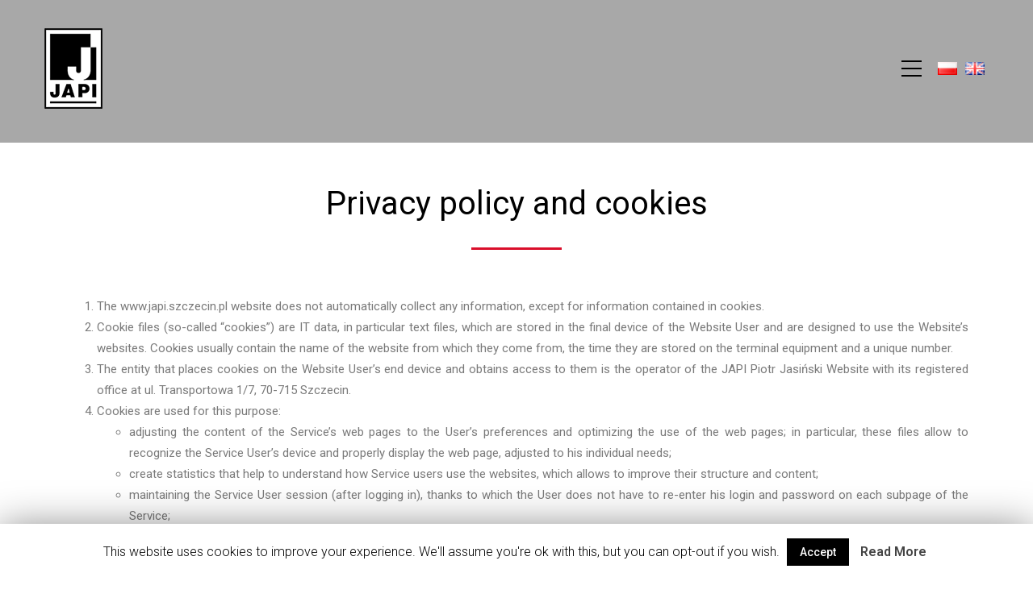

--- FILE ---
content_type: text/html; charset=UTF-8
request_url: https://japiszczecin.com/privacy-policy-and-cookies/
body_size: 13024
content:
<!DOCTYPE html> <!--[if lt IE 7 ]><html class="ie ie6" lang="en-GB"> <![endif]--> <!--[if IE 7 ]><html class="ie ie7" lang="en-GB"> <![endif]--> <!--[if IE 8 ]><html class="ie ie8" lang="en-GB"> <![endif]--> <!--[if (gte IE 9)|!(IE)]><!--><html lang="en-GB" class="header-burger-animation"> <!--<![endif]--><head>  <script>(function(w,d,s,l,i){w[l]=w[l]||[];w[l].push({'gtm.start':
new Date().getTime(),event:'gtm.js'});var f=d.getElementsByTagName(s)[0],
j=d.createElement(s),dl=l!='dataLayer'?'&l='+l:'';j.async=true;j.src=
'https://www.googletagmanager.com/gtm.js?id='+i+dl;f.parentNode.insertBefore(j,f);
})(window,document,'script','dataLayer','GTM-N5WSNCJ');</script> <meta name="google-site-verification" content="P1a6wxwvdzwfErUaXcfnMabSrwwwyMLMJ-pNCyTxpco" /><meta charset="UTF-8"> <!--[if ie]><meta http-equiv='X-UA-Compatible' content="IE=edge,IE=9,IE=8,chrome=1" /><![endif]--><meta name="viewport" content="width=device-width, initial-scale=1.0, maximum-scale=1.0, user-scalable=no" /><link media="all" href="https://japiszczecin.com/wp-content/cache/autoptimize/css/autoptimize_5509db6867fbb8d390cf9b418d318949.css" rel="stylesheet" /><title>Privacy policy and cookies - JAPI Szczecin</title><meta name="robots" content="max-snippet:-1, max-image-preview:large, max-video-preview:-1"/><link rel="canonical" href="https://japiszczecin.com/privacy-policy-and-cookies/" /><meta property="og:locale" content="en_GB" /><meta property="og:locale:alternate" content="pl_PL" /><meta property="og:type" content="article" /><meta property="og:title" content="Privacy policy and cookies - JAPI Szczecin" /><meta property="og:description" content="The www.japi.szczecin.pl website does not automatically collect any information, except for information contained in cookies. Cookie files (so-called &#8220;cookies&#8221;) are IT data, in particular text files, which are stored in the final device of the Website User and are designed..." /><meta property="og:url" content="https://japiszczecin.com/privacy-policy-and-cookies/" /><meta property="og:site_name" content="JAPI Szczecin" /><meta name="twitter:card" content="summary_large_image" /><meta name="twitter:description" content="The www.japi.szczecin.pl website does not automatically collect any information, except for information contained in cookies. Cookie files (so-called &#8220;cookies&#8221;) are IT data, in particular text files, which are stored in the final device of the Website User and are designed..." /><meta name="twitter:title" content="Privacy policy and cookies - JAPI Szczecin" /> <script type='application/ld+json' class='yoast-schema-graph yoast-schema-graph--main'>{"@context":"https://schema.org","@graph":[{"@type":"Organization","@id":"https://japiszczecin.com/#organization","name":"Japi Szczecin","url":"https://japiszczecin.com/","sameAs":[],"logo":{"@type":"ImageObject","@id":"https://japiszczecin.com/#logo","inLanguage":"en-GB","url":"https://japiszczecin.com/wp-content/uploads/2020/04/japi_logo_czarne.png","width":72,"height":100,"caption":"Japi Szczecin"},"image":{"@id":"https://japiszczecin.com/#logo"}},{"@type":"WebSite","@id":"https://japiszczecin.com/#website","url":"https://japiszczecin.com/","name":"JAPI Szczecin","inLanguage":"en-GB","description":"Stencil manufacturer","publisher":{"@id":"https://japiszczecin.com/#organization"},"potentialAction":[{"@type":"SearchAction","target":"https://japiszczecin.com/?s={search_term_string}","query-input":"required name=search_term_string"}]},{"@type":"WebPage","@id":"https://japiszczecin.com/privacy-policy-and-cookies/#webpage","url":"https://japiszczecin.com/privacy-policy-and-cookies/","name":"Privacy policy and cookies - JAPI Szczecin","isPartOf":{"@id":"https://japiszczecin.com/#website"},"inLanguage":"en-GB","datePublished":"2020-05-19T14:26:43+00:00","dateModified":"2020-08-31T07:10:04+00:00","potentialAction":[{"@type":"ReadAction","target":["https://japiszczecin.com/privacy-policy-and-cookies/"]}]}]}</script> <link rel='dns-prefetch' href='//www.google.com' /><link rel='dns-prefetch' href='//japi.szczecin.pl' /><link rel='dns-prefetch' href='//fonts.googleapis.com' /><link rel='dns-prefetch' href='//s.w.org' /><link rel="alternate" type="application/rss+xml" title="JAPI Szczecin &raquo; Feed" href="https://japiszczecin.com/feed/" /> <script type="text/javascript">window._wpemojiSettings = {"baseUrl":"https:\/\/s.w.org\/images\/core\/emoji\/12.0.0-1\/72x72\/","ext":".png","svgUrl":"https:\/\/s.w.org\/images\/core\/emoji\/12.0.0-1\/svg\/","svgExt":".svg","source":{"concatemoji":"https:\/\/japiszczecin.com\/wp-includes\/js\/wp-emoji-release.min.js"}};
			/*! This file is auto-generated */
			!function(e,a,t){var n,r,o,i=a.createElement("canvas"),p=i.getContext&&i.getContext("2d");function s(e,t){var a=String.fromCharCode;p.clearRect(0,0,i.width,i.height),p.fillText(a.apply(this,e),0,0);e=i.toDataURL();return p.clearRect(0,0,i.width,i.height),p.fillText(a.apply(this,t),0,0),e===i.toDataURL()}function c(e){var t=a.createElement("script");t.src=e,t.defer=t.type="text/javascript",a.getElementsByTagName("head")[0].appendChild(t)}for(o=Array("flag","emoji"),t.supports={everything:!0,everythingExceptFlag:!0},r=0;r<o.length;r++)t.supports[o[r]]=function(e){if(!p||!p.fillText)return!1;switch(p.textBaseline="top",p.font="600 32px Arial",e){case"flag":return s([127987,65039,8205,9895,65039],[127987,65039,8203,9895,65039])?!1:!s([55356,56826,55356,56819],[55356,56826,8203,55356,56819])&&!s([55356,57332,56128,56423,56128,56418,56128,56421,56128,56430,56128,56423,56128,56447],[55356,57332,8203,56128,56423,8203,56128,56418,8203,56128,56421,8203,56128,56430,8203,56128,56423,8203,56128,56447]);case"emoji":return!s([55357,56424,55356,57342,8205,55358,56605,8205,55357,56424,55356,57340],[55357,56424,55356,57342,8203,55358,56605,8203,55357,56424,55356,57340])}return!1}(o[r]),t.supports.everything=t.supports.everything&&t.supports[o[r]],"flag"!==o[r]&&(t.supports.everythingExceptFlag=t.supports.everythingExceptFlag&&t.supports[o[r]]);t.supports.everythingExceptFlag=t.supports.everythingExceptFlag&&!t.supports.flag,t.DOMReady=!1,t.readyCallback=function(){t.DOMReady=!0},t.supports.everything||(n=function(){t.readyCallback()},a.addEventListener?(a.addEventListener("DOMContentLoaded",n,!1),e.addEventListener("load",n,!1)):(e.attachEvent("onload",n),a.attachEvent("onreadystatechange",function(){"complete"===a.readyState&&t.readyCallback()})),(n=t.source||{}).concatemoji?c(n.concatemoji):n.wpemoji&&n.twemoji&&(c(n.twemoji),c(n.wpemoji)))}(window,document,window._wpemojiSettings);</script> <style id='rekam-custom-style-inline-css' type='text/css'>.hero-section{
		width: ;
		height: px;
		margin-top: px;
		margin-bottom: px;
	}
	.hero-section.hero-video iframe{
		min-height: px;
		width: 100%;
		max-width: 100%;
	}
	.hero-image{
		background-image: url();
		background-position-y: px;
		background-position-x: px;
		background-repeat: ;
		background-attachment: ;
		background-size: ;
	}
	.hero-title {
		font-size: ;
		line-height: ;
		color: ;
	}
	.hero-description, .hero-description p {
		color: ;
	}
	.hero-content.separator-on .hero-title:after {
		background-image: url();
		background-color: ;
	}
	.hero-content {
		padding-top: px;
		padding-bottom: px;
	}

	/* hover portfolio figure */
	.masonry-item .item-wrap figure, .masonry-item .item-wrap figcaption, .grid-item .item-wrap figure, .grid-item .item-wrap figcaption {
		background-color: ;
	}
	.masonry-item .item-wrap figure:before, .masonry-item .item-wrap figure:after, .masonry-item .item-wrap figcaption:before, .masonry-item .item-wrap figcaption:after, .grid-item .item-wrap figure:before, .grid-item .item-wrap figure:after, .grid-item .item-wrap figcaption:before, .grid-item .item-wrap figcaption:after {
		background-color: ;
	}
	.scroll-to-content h5 {
		color: ;
	}
	

	/* theme options */
	.bordered{
	  background-color: #111111;
	}
	.header-style-2-wrap #content .container{
		max-width: calc(100% - );
	}

	/* container */
	#header .container{
	  width: 1170px;
	}
	#content .container{
	  width: 1170px;
	}
	#footer .container{
	  width: 1170px;
	}
	#status {
		background-size: 40px 40px;
	}
	.bordered-main-wrap {
		padding-left: 0px;
		padding-right: 0px;
	}

	@media only screen and (max-width: 768px) {
		header#header.inner-head-wrap.header-expanded {
			background-color: ;
		}
		header#header.inner-head-wrap.header-expanded.alt-head {
			background-color: #000000;
		}
	}

	#status {
	    background-image: url(https://japi.szczecin.pl/wp-content/uploads/2020/09/japi-czarne-alfa.gif);
	}

	/* header area contents */
	#header .logo-image, #header .logo-title {
		padding-top: 5px;
		padding-bottom: 0px;
	}

	header#header .container {
		width: 1170px;
		;
	}
	.header-style-2-wrap #header, .header-style-3-wrap #header {
		width: auto;
	}
	header#header.inner-head-wrap {
		padding-top: 50px;
		padding-bottom: 50px;
		padding-right: 0px;
		padding-left: 0px;
		-webkit-transition: all 0.5s ease 0s;
	    -moz-transition: all 0.5s ease 0s;
	    transition: all 0.5s ease 0s;

		background-color: transparent;
		background-repeat: no-repeat;
		background-attachment: inherit;
		background-position: center center;
		background-size: inherit;
		background-image: none;
	}
	.sticky-header-wrap.scrolled header#header.inner-head-wrap {
		padding-top: 30px;
		padding-bottom: 30px;
		padding-right: 0px;
		padding-left: 0px;
		webkit-transition: all 0.6s ease 0s;
	    -moz-transition: all 0.6s ease 0s;
	    -ms-transition: all 0.6s ease 0s;
	    -o-transition: all 0.6s ease 0s;
	    transition: all 0.6s ease 0s;
	}
	.sticky-header-wrap.scrolled {
		background-color: #ffffff;
		webkit-transition: all 0.6s ease 0s;
	    -moz-transition: all 0.6s ease 0s;
	    -ms-transition: all 0.6s ease 0s;
	    -o-transition: all 0.6s ease 0s;
	    transition: all 0.6s ease 0s;
	}
	.sticky-header-wrap.scrolled a, .sticky-header-wrap.scrolled i {
		color: #000000 !important;
		webkit-transition: all 0.6s ease 0s;
	    -moz-transition: all 0.6s ease 0s;
	    -ms-transition: all 0.6s ease 0s;
	    -o-transition: all 0.6s ease 0s;
	    transition: all 0.6s ease 0s;
	}
	#header.alt-head #showMenu span {
		background-color: #ffffff;
	}

	.fl.vertical.header_left_nofloat {
		margin-top: 0px;
		margin-bottom: 0px;
	}

	.fr.vertical.header_right_nofloat {
		padding-top: 0px;
		padding-bottom: 0px;
		border-top: 1px solid #efefef;
		border-bottom: 1px solid #efefef;
	}

	.fl.horizontal .head-item {
		margin-left: 0px;
		margin-right: 0px;
	}

	.fr.horizontal .head-item {
		margin-left: 0px;
		margin-right: 20px;
	}
	
	@media only screen and (max-width: 768px) {
		header#header.inner-head-wrap {
			padding-left: 15px;
			padding-right: 15px;
		}
		header#header .logo.head-item {
			margin-top: 0px;
			margin-bottom: 0px;
		}
		header#header .search-wrap, header#header .main-menu-btn {
			margin-top: 0px;
			margin-bottom: 0px;
		}
	}

	/* footer area content */
	#footer .container {
		width: 1170px;
	}
	#footer .footer-wrap {
		padding-top: 0px;
		padding-bottom: 0px;
	}
	#footer {
		background-color: #fafafa;
		background-repeat: ;
		background-attachment: ;
		background-position: ;
		background-size: ;
		background-image: none;
	}
	.foot-col.item-col-1 .foot-col-item {
		margin-top: 15px;
		margin-left: 0px;
		margin-bottom: 0px;
		margin-right: 0px;
	}
	.foot-col.item-col-1 .foot-col-item:first-child {
		margin-left: 0;
	}
	.foot-col.item-col-1 .foot-col-item:last-child {
		margin-right: 0;
	}

	.foot-col.item-col-2 .foot-col-item {
		margin-top: 0px;
		margin-left: 0px;
		margin-bottom: 0px;
		margin-right: 0px;
	}
	.foot-col.item-col-2 .foot-col-item:first-child {
		margin-left: 0;
	}
	.foot-col.item-col-2 .foot-col-item:last-child {
		margin-right: 0;
	}

	.foot-col.item-col-3 .foot-col-item {
		margin-top: 15px;
		margin-left: 0px;
		margin-bottom: 0px;
		margin-right: 0px;
	}
	.foot-col.item-col-3 .foot-col-item:first-child {
		margin-left: 0;
	}
	.foot-col.item-col-3 .foot-col-item:last-child {
		margin-right: 0;
	}

	.foot-col.item-col-4 .foot-col-item {
		margin-top: 0px;
		margin-left: 0px;
		margin-bottom: 0px;
		margin-right: 0px;
	}
	.foot-col.item-col-4 .foot-col-item:first-child {
		margin-left: 0;
	}
	.foot-col.item-col-4 .foot-col-item:last-child {
		margin-right: 0;
	}	

	/*fonts*/
	body, body p {
		font-family: Roboto;
		font-weight: 400;
		text-align: inherit;
		font-size: 15px;
		line-height: 26px;
		word-spacing: 0px;
		letter-spacing: 0px;
	}
	h1, h2, h3, h4, h5, h6 {
		font-family: Roboto;
		font-weight: 700;
		text-align: inherit;
	}

	h1 {
		text-align: inherit;
		font-size: 40px;
		line-height: 45px;
		word-spacing: 0px;
		letter-spacing: 0px;
	}
	h2 {
		text-align: inherit;
		font-size: 36px;
		line-height: 45px;
		word-spacing: 0;
		letter-spacing: 0;
	}
	h3 {
		text-align: inherit;
		font-size: 24px;
		line-height: 30px;
		word-spacing: 0;
		letter-spacing: 0;
	}
	h4 {
		text-align: inherit;
		font-size: 18px;
		line-height: 23.4px;
		word-spacing: 0;
		letter-spacing: 0;
	}
	h5 {
		text-align: inherit;
		font-size: 16px;
		line-height: 22px;
		word-spacing: 0;
		letter-spacing: 0;
	}
	h6 {
		text-align: inherit;
		font-size: 14px;
		line-height: 19.6px;
		word-spacing: 0;
		letter-spacing: 0;
	}

	@media only screen and (max-width: 768px) {
		#main-wrapper #header #primary-menu li a {
			font-weight: 500;
			text-align: center;
			font-size: 16px;
			line-height: 25.6px;
			word-spacing: 0;
			letter-spacing: 0;
		}

		#main-wrapper .effect-airbnb .outer-nav a, #main-wrapper .effect-moveleft .outer-nav a, #main-wrapper .effect-movedown .outer-nav a {
			font-weight: 700;
			text-align: center;
			font-size: 16px;
			line-height: 25.6px;
			word-spacing: 0px;
			letter-spacing: 0px;
		}
	}
	



	/* HEADER SECTION
	================================================================ */

	/* Header Default Styling --- */

	.header-style-1-wrap .main-menu ul.sm-clean>li>a, .header-style-1-wrap .main-menu ul.sm-clean>li>a:active, .header-style-1-wrap .search-wrap #btn-search i, .header-style-1-wrap .main-menu ul.sm-clean>li.current-menu-item>a, .header-style-1-wrap .main-menu ul.sm-clean>li>a:hover{
		color: #000000;
	}
	.sm-clean a span.sub-arrow{
		border-top-color: #000000;
	}
	.header-style-1-wrap .main-menu ul.sm-clean>li>a:hover, .header-style-1-wrap .menu__item:hover .menu__link{
		color: #111111;
	}
	.header-style-1-wrap .main-menu ul.sm-clean>li>a::before, .header-style-1-wrap .main-menu ul.sm-clean>li.current-menu-item>a::before,
	.header-style-1-wrap .main-menu ul.sm-clean>li>a::after, .header-style-1-wrap .main-menu ul.sm-clean>li.current-menu-item>a::after,
	.header-style-1-wrap .main-menu ul.sm-clean>li::before,
	.header-style-1-wrap .main-menu ul.sm-clean>li::after{
		background-color: #000000;
		border-color: #000000;
	}
	.header-style-1-wrap ul.sm-clean ul{
		background-color: #000000;
	}
	.header-style-1-wrap ul.sm-clean ul li a{
		color: #ffffff;
	}
	.header-style-1 .btn--search-close{
		color: #ffffff;
	}
	.header-style-1 .search__info{
		color: #ffffff;
	}
	.header-style-1 .search__suggestion h4{
		color: #ffffff;
	}
	.header-style-1 .search__suggestion h4::before{
		background-color: #ffffff;
	}
	.header-style-1 .search__suggestion p{
		color: #ffffff;
	}
	.header-style-1 .search__input{
		color: #ffffff;
	}


	/* Header Alternative Styling --- */

	body .alt-head .main-menu ul.sm-clean>li>a:hover,
	.header-style-1-wrap.alt-head .main-menu ul.sm-clean>li>a:hover, 
	.header-style-1-wrap.alt-head .menu__item:hover .menu__link{
		color: #da0e2b;
	}
	body .alt-head .main-menu ul.sm-clean>li>a::before, body .alt-head .main-menu ul.sm-clean>li.current-menu-item>a::before{
		background-color: #ffffff;
	}


	/* Header Style 2 --- */

	.header-style-5 #showMenu span, .header-style-4 #showMenu span, .header-style-6 #showMenu span{
		background-color: #000000;
	}
	.effect-moveleft .outer-nav a, .effect-airbnb .outer-nav a, .effect-movedown.animate .outer-nav a{
		color: #ffffff;
	}
	.effect-moveleft .outer-nav a:hover, .effect-airbnb .outer-nav a:hover, .effect-movedown.animate .outer-nav a:hover{
		color: #da0e2b;
	}




	/* CONTENT SECTION
	================================================================ */

	/* Blog --- */

	.blog-style-2 .post-content-style-2, .blog-item .meta-wrapper .author a, .author-separator, .blog-item .meta-wrapper .date a, .date span, .blog-item .meta-wrapper .standard-post-categories a, .social-share-wrapper span{
		color: #000000;
	}
	.blog-item .meta-wrapper .author a:hover, .blog-item .meta-wrapper .date a:hover, .blog-item .meta-wrapper .date span:hover, .blog-item .meta-wrapper .standard-post-categories a:hover{
		color: #666666;
	}
	.blog-item .meta-wrapper span.date:before, .blog-item .meta-wrapper span.standard-post-categories:before, .social-share-wrapper span:after{
		color: #000000;
	}
	.post-content h2.post-title a, .post-content h1.post-title {
		color: #000000;
	}
	.post-content h2.post-title a:hover, .post-content h1.post-title:hover{
		color: #666666;
	}
	.post-content .post-text p, .comment-content p{
		color: #777777;
	}
	.post-content a.read-more{
		color: #000000;
	}
	.post-content a.read-more:hover{
		color: #ffffff;
	}
	.share-section .social-share-wrapper .share-item a{
		color: #000000;
	}
	.share-section .social-share-wrapper .share-item a:hover{
		color: #ffffff;
	}
	blockquote{
		border-left-color: #000000;
	}
	.tag-wrapper span{
		color: #000000;
	}
	.tag-wrapper a{
		color: #000000;
	}
	.tag-wrapper a:hover{
		color: #666666;
	}
	.blog-single .next-prev-post, .comment-list, .magazine-1-post-style .post-content{
		border-top-color: #f2f2f2;
		border-bottom-color: #f2f2f2;
	}
	.next-prev-post .prev-post p, .next-prev-post .next-post p, .post-navigation .btn{
		color: #ffffff;
	}
	.next-prev-post h4.title a, .comments-title .leave-reply-link a{
		color: #000000;
	}
	.next-prev-post h4.title a:hover{
		color: #cccccc;
	}
	.comment-respond h3.comment-reply-title, .comments-title h3{
		color: #000000;
	}
	.comment-respond form p.logged-in-as a, .comment-respond form p.logged-in-as, .comment-action a{
		color: #999999;
	}
	.comment-respond form p.logged-in-as a:hover, .comment-action a:hover{
		color: #000000;
	}
	.comment-respond form p.form-submit input, .contact-form-style-1 .wpcf7-submit, .contact-form-style-2 .wpcf7-submit{
		background-color: #000000;
	}
	.comment-respond form p.form-submit input, .contact-form-style-1 .wpcf7-submit, .contact-form-style-2 .wpcf7-submit{
		color: #ffffff;
	}
	.archive .post-navigation .btn, .search-page .post-navigation .btn{
		color: #ffffff;
	}


	/* Single Post Style 2 --- */

	.magazine-2-post-style .single-post-style-2-inner-content h1.post-title{
		color: #ffffff;
	}
	.magazine-2-post-style .single-post-style-2-inner-content h1.post-title:hover{
		color: #dddddd;
	}
	.magazine-post-style .standard-post-categories .post-categories a{
		color: #ffffff;
	}
	.magazine-post-style .standard-post-categories .post-categories a:hover{
		color: #ffffff;
	}
	.magazine-post-style .standard-post-categories .post-categories a{
		background-color: #61c436;
	}
	.magazine-post-style .standard-post-categories .post-categories a:hover{
		background-color: #111111;
	}
	.magazine-post-style .post-meta span.author-separator, .blog-single .magazine-post-style p.date, .blog-single .magazine-post-style span.eta:before, .comment-author time{
		color: #999999;
	}
	.single-post-style-3-inner-content .post-meta span.author-separator, .single-post-style-3-inner-content .post-meta a span.vcard, .blog-single .single-post-style-3-inner-content p.date, .blog-single .single-post-style-3-inner-content .post-meta i:before, .single-post-style-3-inner-content .love-it-wrapper a:before, .blog-single .single-post-style-3-inner-content .post-meta span.right-section span, .single-post-style-3-inner-content .post-meta span.eta:before{
		color: #ffffff;
	}
	.magazine-post-style .post-meta span.vcard, .comment-author cite{
		color: #000000;
	}
	.magazine-post-style .post-meta span.vcard:hover, .magazine-post-style .post-meta a:hover{
		color: #61c436;
	}
	.blog-single .magazine-post-style .post-meta i{
		color: #111111;
	}
	.magazine-post-style .post-meta a, .love-count{
		color: #999999;
	}
	.magazine-post-style .has-been-loved:before, .magazine-post-style .love-it-wrapper a:before{
		color: #61c436;
	}
	.magazine-post-style .next-prev-post .column p i{
		color: #61c436;
	}
	.magazine-post-style .share-section .social-share-wrapper .share-item a{
		color: #ffffff;
	}
	.magazine-post-style .share-section .social-share-wrapper .share-item a:hover{
		color: #ffffff;
	}


	/* Sidebar & Widget --- */

	.sidebar .widget.widget_search input{
		background-color: #ffffff;
	}
	.sidebar .widget.widget_search button{
		background-color: #000000;
	}
	.sidebar .widget.widget_search button i{
		color: #ffffff;
	}
	.sidebar .widget{
		background-color: #ffffff;
	}
	.sidebar .widget h4.widget-title{
		color: #000000;
	}
	.sidebar #recent-posts-2 ul li a, .sidebar .widget .recent-news .post-content h5 a, .sidebar #recent-comments-2 ul li a, li.recentcomments, .sidebar #archives-2 ul li a, .sidebar #categories-2 ul li a, .sidebar #meta-2 ul li a{
		color: #000000;
	}
	.sidebar .widget .widget_recent_entries ul li a:hover, .sidebar .widget .recent-news .post-content h5 a:hover, .sidebar .widget .widget_recent_comments ul li a:hover, .sidebar #archives-2 ul li a:hover, .sidebar #categories-2 ul li a:hover, .sidebar #meta-2 ul li a:hover{
		color: #666666;
	}
	.widget.widget_rekam_news .nav-tabs li.active, .widget.widget_rekam_news .post-item:before{
		background-color: #000000;
	}
	.widget.widget_rekam_news .nav-tabs li.active a, .widget.widget_rekam_news .post-item:before{
		color: #ffffff;
	}
	.widget.widget_rekam_news .nav-tabs li{
		background-color: #ffffff;
	}
	.widget.widget_rekam_news .nav-tabs li a{
		color: #000000;
	}
	.widget.widget_rekam_news .nav-tabs li a:hover{
		color: #666666;
	}
	.widget.widget_rekam_news .nav-tabs{
		border-bottom-color: #000000;
	}


	/* Contact --- */

	.contact-form-style-2 .contact-item2:before, .contact-ef .border-form-top, .contact-ef{
		background-color: #cdcdcc
	}
	.contact-form-style-2 .contact-item2:after{
		background-color: #000000
	}
	.contact-form-style-1 .contact-bordered input, .contact-form-style-2 .contact-item2 input, .contact-bordered.text-area textarea, .contact-form-style-2 .contact-item2 textarea{
		color: #000000
	}
	.contact-form-style-1 input.wpcf7-submit, .contact-form-style-2 input.wpcf7-submit{
		background-color: #000000
	}
	.contact-form-style-1 input.wpcf7-submit, .contact-form-style-2 input.wpcf7-submit{
		color: #ffffff
	}
	.contact-form-style-1 input.wpcf7-submit:hover, .contact-form-style-2 input.wpcf7-submit:hover{
		background-color: #333333
	}
	.contact-form-style-1 input.wpcf7-submit:hover, .contact-form-style-2 input.wpcf7-submit:hover{
		color: #ffffff
	}
	.custom-form .bordered-button input.wpcf7-submit{
		border-color: #ffffff
	}
	.custom-form .bordered-button input.wpcf7-submit:hover{
		border-color: #0d0d0d
	}
	.custom-form .bordered-button input.wpcf7-submit{
		background-color: #0d0d0d
	}
	.custom-form .bordered-button input.wpcf7-submit:hover{
		background-color: #ffffff
	}
	.custom-form .bordered-button input.wpcf7-submit{
		color: #ffffff
	}
	.custom-form .bordered-button input.wpcf7-submit:hover{
		color: #0d0d0d
	}




	/* PORTFOLIO SECTION
	================================================================ */

	/* Portfolio Template --- */

	.page-title h2{
		color: #000000;
	}
	p.subtitle{
		color: #000000;
	}
	figcaption .caption-inside h3.portfolio-loop-title{
		color: #000000;
	}
	.grid-item .portfolio-category, .masonry-item .portfolio-category{
		color: #000000;
	}
	.filters.style-1 .filter-btn{
		color: #000000;
	}
	.filters.style-1 .filter-btn:hover{
		color: #d23600;
		border-color: #d23600;
	}
	.filters.style-2 .filter-btn{
		color: #000000;
	}
	.filters.style-2 .filter-btn::before{
		background-color: #000000;
	}
	.filters.style-3 .filter-btn{
		color: #000000;
	}
	.filters.style-3 .filter-btn:hover{
		color: #ffffff;
	}
	.filters.style-3 .filter-btn{
		border-color: #111111;
	}
	.filters.style-3 .filter-btn:hover{
		border-color: #111111;
	}
	.filters.style-3 .filter-btn:hover{
		background-color: #111111;
	}
	.navigation-paging{
		border-top-color: #cccccc;
	}
	.navigation-paging{
		border-bottom-color: #cccccc;
	}
	.btn{
		background-color: #000000;
	}
	.btn{
		color: #ffffff;
	}
	.infinite-wrap.style-2 .btn{
		border-color: #000000;
	}
	.infinite-wrap.style-2 .btn{
		color: #000000;
	}
	.infinite-wrap.style-2 .btn:hover{
		color: #ffffff;
	}
	.infinite-wrap.style-2 .btn:hover{
		background-color: #000000;
	}
	.infinite-wrap.style-2 .btn:hover{
		border-color: #000000;
	}
	.infinite-wrap.style-3 .btn{
		color: #000000;
	}
	.infinite-wrap.style-3 .btn:before{
		background-color: #000000;
	}


	/* Portfolio Single --- */

	.portfolio-style1 .project-details ul li span{
		color: #000000;
	}
	.portfolio-style1 .project-details ul li p, .portfolio-style1 .project-details ul li a{
		color: #000000;
	}
	.portfolio-content p{
		color: #555555;
	}
	.portfolio-style1 .portfolio-pagination .prev-portfolio a, .portfolio-style1 .portfolio-pagination .all-portfolio a, .portfolio-style1 .portfolio-pagination .next-portfolio a{
		color: #000000;
	}
	.portfolio-style1 .portfolio-pagination a:hover{
		color: #666666;
	}
	.post-title-porto-2 span{
		color: #000000;
	}
	.post-title-porto-2 span:after, .back-portfo2:after{
		background-color: #FF9900;
	}
	.porto2-detail-wrap .portfolio-details .detail-title, .share-portfolio .social-share-wrapper span{
		color: #000000;
	}
	.portfolio-content .portfolio-details .detail-info, .portfolio-content .portfolio-details .detail-info a{
		color: #000000;
	}




	/* FOOTER SECTION
	================================================================ */

	/* Footer --- */

	.copyright-text, .footer-text-area{
		color: #000000;
	}
	.copyright-text a, .footer-menu li a{
		color: #000000;
	}
	.copyright-text a:hover, .footer-menu li a:hover{
		color: #666666;
	}
	.footer-bottom .social-footer ul li a{
		color: #000000;
	}
	.footer-bottom .social-footer ul li a:hover{
		color: #666666;
	}
	.footer-widget-wrapper{
		background-color: #ffffff;
	}
	.footer-widget .widget-footer h4.widget-title{
		color: #000000;
	}
	.footer-widget .widget-footer .latest-post-widget a, .latest-post-wrap h5, .footer-widget .widget_nav_menu ul li a, .footer-widget .widget-footer a{
		color: #000000;
	}
	.footer-widget .widget-footer .latest-post-widget a:hover, .footer-widget .widget_nav_menu ul li a:hover, .footer-widget .widget-footer a:hover{
		color: #666666;
	}
	.footer-widget .textwidget{
		color: #000000;
	}
	.latest-post-wrap h5, .footer-widget .widget_nav_menu ul li a:before{
		border-bottom-color: #dddddd;
	}</style><link rel='stylesheet' id='elementor-global-css'  href='https://japiszczecin.com/wp-content/cache/autoptimize/css/autoptimize_single_7dcf2964fe1241385dd5000a7ea9b11e.css' type='text/css' media='all' /><link rel='stylesheet' id='elementor-post-1645-css'  href='https://japiszczecin.com/wp-content/cache/autoptimize/css/autoptimize_single_bc3cf79033d75c6657bb24fffe1eec16.css' type='text/css' media='all' /><link rel='stylesheet' id='redux-google-fonts-rekam_framework-css'  href='https://fonts.googleapis.com/css?family=Montserrat%3A700%7CRoboto%3A400%2C700' type='text/css' media='all' /><link rel='stylesheet' id='google-fonts-1-css'  href='https://fonts.googleapis.com/css?family=Roboto%3A100%2C100italic%2C200%2C200italic%2C300%2C300italic%2C400%2C400italic%2C500%2C500italic%2C600%2C600italic%2C700%2C700italic%2C800%2C800italic%2C900%2C900italic%7CRoboto+Slab%3A100%2C100italic%2C200%2C200italic%2C300%2C300italic%2C400%2C400italic%2C500%2C500italic%2C600%2C600italic%2C700%2C700italic%2C800%2C800italic%2C900%2C900italic%7CMontserrat%3A100%2C100italic%2C200%2C200italic%2C300%2C300italic%2C400%2C400italic%2C500%2C500italic%2C600%2C600italic%2C700%2C700italic%2C800%2C800italic%2C900%2C900italic' type='text/css' media='all' /> <script type='text/javascript' src='https://japiszczecin.com/wp-includes/js/jquery/jquery.js'></script> <script type='text/javascript'>var Cli_Data = {"nn_cookie_ids":[],"cookielist":[]};
var log_object = {"ajax_url":"https:\/\/japiszczecin.com\/wp-admin\/admin-ajax.php"};</script> <link rel='https://api.w.org/' href='https://japiszczecin.com/wp-json/' /><link rel="EditURI" type="application/rsd+xml" title="RSD" href="https://japiszczecin.com/xmlrpc.php?rsd" /><link rel="wlwmanifest" type="application/wlwmanifest+xml" href="https://japiszczecin.com/wp-includes/wlwmanifest.xml" /><link rel='shortlink' href='https://japi.szczecin.pl/?p=1645' /><link rel="alternate" type="application/json+oembed" href="https://japiszczecin.com/wp-json/oembed/1.0/embed?url=https%3A%2F%2Fjapiszczecin.com%2Fprivacy-policy-and-cookies%2F" /><link rel="alternate" type="text/xml+oembed" href="https://japiszczecin.com/wp-json/oembed/1.0/embed?url=https%3A%2F%2Fjapiszczecin.com%2Fprivacy-policy-and-cookies%2F&#038;format=xml" /><link rel="alternate" href="https://japi.szczecin.pl/polityka-prywatnosci-i-plikow-cookies/" hreflang="pl" /><link rel="alternate" href="https://japiszczecin.com/privacy-policy-and-cookies/" hreflang="en" /> <script type="text/javascript">var cli_flush_cache=1;</script> <link rel="icon" href="https://japiszczecin.com/wp-content/uploads/2020/04/cropped-favicon-1-32x32.png" sizes="32x32" /><link rel="icon" href="https://japiszczecin.com/wp-content/uploads/2020/04/cropped-favicon-1-192x192.png" sizes="192x192" /><link rel="apple-touch-icon" href="https://japiszczecin.com/wp-content/uploads/2020/04/cropped-favicon-1-180x180.png" /><meta name="msapplication-TileImage" content="https://japiszczecin.com/wp-content/uploads/2020/04/cropped-favicon-1-270x270.png" /></head><body data-rsssl=1 id="body" class="privacy-policy page-template page-template-template page-template-page-builder-template page-template-templatepage-builder-template-php page page-id-1645 header-burger-animation elementor-default elementor-kit-929 elementor-page elementor-page-1645"> <noscript><iframe src="https://www.googletagmanager.com/ns.html?id=GTM-N5WSNCJ"
height="0" width="0" style="display:none;visibility:hidden"></iframe></noscript><div id="preloader"><div id="status">&nbsp;</div></div><div id="main-wrapper" class="clearfix"><div id="perspective" class="perspective effect-airbnb"><div class="container-header-burger"><div class="wrapper-header-burger"><div id="sticky-wrap-head" class="sticky-header-wrap clearfix"><header id="header" class="header-style-4 inner-head-wrap clearfix"><div class="container clearfix"><div class="logo head-item"><div class="logo-image"> <a href="https://japiszczecin.com/"> <img src="https://japi.szczecin.pl/wp-content/uploads/2020/05/japi_logo_czarne_biale.png" alt="logo" /> </a></div></div><div class="languages"><ul><li class="lang-item lang-item-22 lang-item-pl lang-item-first"><a lang="pl-PL" hreflang="pl-PL" href="https://japi.szczecin.pl/polityka-prywatnosci-i-plikow-cookies/"><img src="[data-uri]" title="Polski" alt="Polski" width="16" height="11" /></a></li><li class="lang-item lang-item-25 lang-item-en current-lang"><a lang="en-GB" hreflang="en-GB" href="https://japiszczecin.com/privacy-policy-and-cookies/"><img src="[data-uri]" title="English" alt="English" width="16" height="11" /></a></li></ul></div><div id="showMenu"> <span></span> <span></span> <span></span></div></div></header></div><div class="sticky-header-gap clearfix"></div><div id="content" class="content-wrapper clearfix"><div class="page-content clearfix"><div data-elementor-type="wp-page" data-elementor-id="1645" class="elementor elementor-1645" data-elementor-settings="[]"><div class="elementor-inner"><div class="elementor-section-wrap"><section class="elementor-element elementor-element-0f9451c elementor-section-boxed elementor-section-height-default elementor-section-height-default elementor-section elementor-top-section" data-id="0f9451c" data-element_type="section"><div class="elementor-container elementor-column-gap-default"><div class="elementor-row"><div class="elementor-element elementor-element-816579e elementor-column elementor-col-100 elementor-top-column" data-id="816579e" data-element_type="column"><div class="elementor-column-wrap  elementor-element-populated"><div class="elementor-widget-wrap"><div class="elementor-element elementor-element-7e59a7c the-title-center elementor-invisible elementor-widget elementor-widget-rekam-head-title" data-id="7e59a7c" data-element_type="widget" data-settings="{&quot;_animation&quot;:&quot;fadeInDown&quot;}" data-widget_type="rekam-head-title.default"><div class="elementor-widget-container"><div class="head-title head-title-2 text-center clearfix"><h2 class="the-title"> Privacy policy and cookies</h2></div></div></div><div class="elementor-element elementor-element-012db3d elementor-invisible elementor-widget elementor-widget-divider" data-id="012db3d" data-element_type="widget" data-settings="{&quot;_animation&quot;:&quot;fadeIn&quot;}" data-widget_type="divider.default"><div class="elementor-widget-container"><div class="elementor-divider"> <span class="elementor-divider-separator"> </span></div></div></div><div class="elementor-element elementor-element-1692fec elementor-widget elementor-widget-spacer" data-id="1692fec" data-element_type="widget" data-widget_type="spacer.default"><div class="elementor-widget-container"><div class="elementor-spacer"><div class="elementor-spacer-inner"></div></div></div></div><div class="elementor-element elementor-element-82db114 elementor-invisible elementor-widget elementor-widget-text-editor" data-id="82db114" data-element_type="widget" data-settings="{&quot;_animation&quot;:&quot;fadeInUp&quot;}" data-widget_type="text-editor.default"><div class="elementor-widget-container"><div class="elementor-text-editor elementor-clearfix"><ol><li style="text-align: justify;">The www.japi.szczecin.pl website does not automatically collect any information, except for information contained in cookies.</li><li style="text-align: justify;">Cookie files (so-called &#8220;cookies&#8221;) are IT data, in particular text files, which are stored in the final device of the Website User and are designed to use the Website&#8217;s websites. Cookies usually contain the name of the website from which they come from, the time they are stored on the terminal equipment and a unique number.</li><li style="text-align: justify;">The entity that places cookies on the Website User&#8217;s end device and obtains access to them is the operator of the JAPI Piotr Jasiński Website with its registered office at ul. Transportowa 1/7, 70-715 Szczecin.</li><li style="text-align: justify;">Cookies are used for this purpose:<br /><ul><li>adjusting the content of the Service&#8217;s web pages to the User&#8217;s preferences and optimizing the use of the web pages; in particular, these files allow to recognize the Service User&#8217;s device and properly display the web page, adjusted to his individual needs;</li><li>create statistics that help to understand how Service users use the websites, which allows to improve their structure and content;</li><li>maintaining the Service User session (after logging in), thanks to which the User does not have to re-enter his login and password on each subpage of the Service;</li><li>To remember information in the shopping cart.</li></ul></li><li style="text-align: justify;">The Website uses two basic types of cookies: &#8220;session&#8221; cookies (session cookies) and &#8220;permanent&#8221; (persistent cookies). Session&#8221; cookies are temporary files that are stored in the User&#8217;s terminal device until the User logs out, leaves the website or turns off the software (web browser). &#8220;Persistent&#8221; cookies are stored in the User&#8217;s terminal equipment for the time specified in the parameters of the cookies or until the User removes them.</li><li style="text-align: justify;">The following types of cookies are used in the Service:<br /><ul><li>&#8220;necessary&#8221; cookie files, enabling the use of services available within the Service, e.g. authentication of cookie files used for services requiring authentication within the Service;</li><li>Cookies used to ensure security, e.g. used to detect abuses of authentication within the Service;</li><li>&#8220;performance&#8221; cookies, enabling the collection of information on how to use the Website&#8217;s websites;</li><li>&#8220;functional&#8221; cookies, which enable &#8220;remembering&#8221; the settings selected by the User and personalizing the User&#8217;s interface, e.g. in the scope of the selected language or region from which the User comes from, font size, website appearance, basket settings, login status.</li><li>&#8220;advertising&#8221; cookies, which allow to provide Users with advertising content more suited to their interests.</li></ul></li><li style="text-align: justify;">In many cases the software used to browse the web pages (web browser) by default allows storing cookies in the User&#8217;s terminal device. Users of the Website can change the settings for cookies at any time. These settings can be changed in particular in such a way as to block the automatic handling of cookies in the settings of the Internet browser or inform about their placement in the User&#8217;s device each time. Detailed information about the possibilities and ways of handling cookies are available in the settings of the software (Internet browser).</li><li style="text-align: justify;">The Operator of the Website informs that restrictions on the use of cookies may affect some of the functionalities available on the Website websites.</li><li style="text-align: justify;">Cookie files placed in the final device of the Website User and may also be used by advertisers and partners cooperating with the Website operator.</li><li style="text-align: justify;">More information about cookies is available at www.wszystkoociasteczkach.pl or in the &#8220;Help&#8221; section of your web browser menu.</li></ol></div></div></div></div></div></div></div></div></section><section class="elementor-element elementor-element-f141d52 elementor-section-boxed elementor-section-height-default elementor-section-height-default elementor-section elementor-top-section" data-id="f141d52" data-element_type="section" data-settings="{&quot;background_background&quot;:&quot;classic&quot;}"><div class="elementor-container elementor-column-gap-default"><div class="elementor-row"><div class="elementor-element elementor-element-68f608f elementor-column elementor-col-100 elementor-top-column" data-id="68f608f" data-element_type="column"><div class="elementor-column-wrap  elementor-element-populated"><div class="elementor-widget-wrap"><div class="elementor-element elementor-element-cd8e100 the-title-center elementor-invisible elementor-widget elementor-widget-rekam-head-title" data-id="cd8e100" data-element_type="widget" data-settings="{&quot;_animation&quot;:&quot;fadeInDown&quot;}" data-widget_type="rekam-head-title.default"><div class="elementor-widget-container"><div class="head-title head-title-2 text-center clearfix"><h2 class="the-title"> FOR 20 YEARS</h2></div></div></div><div class="elementor-element elementor-element-eb9dc41 elementor-invisible elementor-widget elementor-widget-heading" data-id="eb9dc41" data-element_type="widget" data-settings="{&quot;_animation&quot;:&quot;fadeInUp&quot;}" data-widget_type="heading.default"><div class="elementor-widget-container"><h2 class="elementor-heading-title elementor-size-default">we support <span style="border-bottom: 3px solid #000; color: #000;">Your sales</span></h2></div></div></div></div></div></div></div></section></div></div></div></div></div><footer id="footer" class="footer clearfix"><div class="footer-wrap clearfix"><div class="footer-bottom clearfix"><div class="container"><div class="row"><div class="foot-col column column-3 item-col-1 vertical text-left clearfix"><div id="copyright" class="copyright-text foot-col-item"><div id="black-studio-tinymce-5" class="widget widget_black_studio_tinymce"><div class="textwidget"><p style="margin: 0px; color: #666;">© 2024 by JAPI. All rights reserved.</p><p style="margin: 0px; color: #666;"><a style="color: #666;" title="Privacy policy and cookies" href="/privacy-policy-and-cookies/">Privacy policy and cookies</a>.</p></div></div></div></div><div class="foot-col column column-3 item-col-2 vertical text-center clearfix"><div class="logo-footer foot-col-item"> <img src="https://japi.szczecin.pl/wp-content/uploads/2020/05/japi_logo_czarne_biale.png" alt=""></div></div><div class="foot-col column column-3 item-col-3 vertical text-right clearfix"><div class="social-footer foot-col-item"><ul></ul></div></div></div></div></div></div></footer></div></div><nav class="outer-nav left vertical menu-style-perspective"><ul id="menu-menu-en" class="sm"><li id="menu-item-1672" class="menu-item menu-item-type-post_type menu-item-object-page menu-item-home menu-item-1672"><a class="menu__link" href="https://japiszczecin.com/">Home</a></li><li id="menu-item-1671" class="menu-item menu-item-type-post_type menu-item-object-page menu-item-1671"><a class="menu__link" href="https://japiszczecin.com/about-us/">About us</a></li><li id="menu-item-1670" class="menu-item menu-item-type-post_type menu-item-object-page menu-item-1670"><a class="menu__link" href="https://japiszczecin.com/offer/">Offer</a></li><li id="menu-item-1669" class="menu-item menu-item-type-post_type menu-item-object-page menu-item-1669"><a class="menu__link" href="https://japiszczecin.com/products/">Products</a></li><li id="menu-item-1668" class="menu-item menu-item-type-post_type menu-item-object-page menu-item-1668"><a class="menu__link" href="https://japiszczecin.com/our-clients/">Our clients</a></li><li id="menu-item-1674" class="menu-item menu-item-type-post_type menu-item-object-page menu-item-1674"><a class="menu__link" href="https://japiszczecin.com/contact/">Contact</a></li></ul></nav></div></div><div id="cookie-law-info-bar"><span>This website uses cookies to improve your experience. We'll assume you're ok with this, but you can opt-out if you wish. <a role='button' tabindex='0' data-cli_action="accept" id="cookie_action_close_header"  class="medium cli-plugin-button cli-plugin-main-button cookie_action_close_header cli_action_button" style="display:inline-block;  margin:5px; ">Accept</a> <a href='https://japiszczecin.com/privacy-policy-and-cookies/' id="CONSTANT_OPEN_URL"  class="cli-plugin-main-link"  style="display:inline-block; margin:5px; " >Read More</a></span></div><div id="cookie-law-info-again" style="display:none;"><span id="cookie_hdr_showagain">Privacy policy and cookies</span></div><div class="cli-modal" id="cliSettingsPopup" tabindex="-1" role="dialog" aria-labelledby="cliSettingsPopup" aria-hidden="true"><div class="cli-modal-dialog" role="document"><div class="cli-modal-content cli-bar-popup"> <button type="button" class="cli-modal-close" id="cliModalClose"> <svg class="" viewBox="0 0 24 24"><path d="M19 6.41l-1.41-1.41-5.59 5.59-5.59-5.59-1.41 1.41 5.59 5.59-5.59 5.59 1.41 1.41 5.59-5.59 5.59 5.59 1.41-1.41-5.59-5.59z"></path><path d="M0 0h24v24h-24z" fill="none"></path></svg> <span class="wt-cli-sr-only">Close</span> </button><div class="cli-modal-body"><div class="cli-container-fluid cli-tab-container"><div class="cli-row"><div class="cli-col-12 cli-align-items-stretch cli-px-0"><div class="cli-privacy-overview"><h4>Privacy Overview</h4><div class="cli-privacy-content"><div class="cli-privacy-content-text">This website uses cookies to improve your experience while you navigate through the website. Out of these cookies, the cookies that are categorized as necessary are stored on your browser as they are essential for the working of basic functionalities of the website. We also use third-party cookies that help us analyze and understand how you use this website. These cookies will be stored in your browser only with your consent. You also have the option to opt-out of these cookies. But opting out of some of these cookies may have an effect on your browsing experience.</div></div> <a class="cli-privacy-readmore" data-readmore-text="Show more" data-readless-text="Show less"></a></div></div><div class="cli-col-12 cli-align-items-stretch cli-px-0 cli-tab-section-container"><div class="cli-tab-section"><div class="cli-tab-header"> <a role="button" tabindex="0" class="cli-nav-link cli-settings-mobile" data-target="necessary" data-toggle="cli-toggle-tab" > Necessary </a> <span class="cli-necessary-caption">Always Enabled</span></div><div class="cli-tab-content"><div class="cli-tab-pane cli-fade" data-id="necessary"><p>Necessary cookies are absolutely essential for the website to function properly. This category only includes cookies that ensures basic functionalities and security features of the website. These cookies do not store any personal information.</p></div></div></div><div class="cli-tab-section"><div class="cli-tab-header"> <a role="button" tabindex="0" class="cli-nav-link cli-settings-mobile" data-target="non-necessary" data-toggle="cli-toggle-tab" > Non-necessary </a><div class="cli-switch"> <input type="checkbox" id="wt-cli-checkbox-non-necessary" class="cli-user-preference-checkbox"  data-id="checkbox-non-necessary" checked /> <label for="wt-cli-checkbox-non-necessary" class="cli-slider" data-cli-enable="Enabled" data-cli-disable="Disabled"><span class="wt-cli-sr-only">Non-necessary</span></label></div></div><div class="cli-tab-content"><div class="cli-tab-pane cli-fade" data-id="non-necessary"><p>Any cookies that may not be particularly necessary for the website to function and is used specifically to collect user personal data via analytics, ads, other embedded contents are termed as non-necessary cookies. It is mandatory to procure user consent prior to running these cookies on your website.</p></div></div></div></div></div></div></div></div></div></div><div class="cli-modal-backdrop cli-fade cli-settings-overlay"></div><div class="cli-modal-backdrop cli-fade cli-popupbar-overlay"></div> <script type="text/javascript">cli_cookiebar_settings='{"animate_speed_hide":"500","animate_speed_show":"500","background":"#FFF","border":"#b1a6a6c2","border_on":false,"button_1_button_colour":"#000","button_1_button_hover":"#000000","button_1_link_colour":"#fff","button_1_as_button":true,"button_1_new_win":false,"button_2_button_colour":"#333","button_2_button_hover":"#292929","button_2_link_colour":"#444","button_2_as_button":false,"button_2_hidebar":false,"button_3_button_colour":"#000","button_3_button_hover":"#000000","button_3_link_colour":"#fff","button_3_as_button":true,"button_3_new_win":false,"button_4_button_colour":"#000","button_4_button_hover":"#000000","button_4_link_colour":"#62a329","button_4_as_button":false,"font_family":"inherit","header_fix":false,"notify_animate_hide":true,"notify_animate_show":false,"notify_div_id":"#cookie-law-info-bar","notify_position_horizontal":"right","notify_position_vertical":"bottom","scroll_close":false,"scroll_close_reload":false,"accept_close_reload":false,"reject_close_reload":false,"showagain_tab":false,"showagain_background":"#fff","showagain_border":"#000","showagain_div_id":"#cookie-law-info-again","showagain_x_position":"100px","text":"#000","show_once_yn":false,"show_once":"10000","logging_on":false,"as_popup":false,"popup_overlay":true,"bar_heading_text":"","cookie_bar_as":"banner","popup_showagain_position":"bottom-right","widget_position":"left"}';</script><script type='text/javascript'>var wpcf7 = {"apiSettings":{"root":"https:\/\/japiszczecin.com\/wp-json\/contact-form-7\/v1","namespace":"contact-form-7\/v1"},"cached":"1"};</script> <script type='text/javascript' src='https://www.google.com/recaptcha/api.js?render=6LdQI64oAAAAABnj1mE84zRZx1WgkbYSt8IgqHt6'></script> <script type='text/javascript'>var elementorFrontendConfig = {"environmentMode":{"edit":false,"wpPreview":false},"i18n":{"shareOnFacebook":"Share on Facebook","shareOnTwitter":"Share on Twitter","pinIt":"Pin it","downloadImage":"Download image"},"is_rtl":false,"breakpoints":{"xs":0,"sm":480,"md":768,"lg":1025,"xl":1440,"xxl":1600},"version":"2.9.8","urls":{"assets":"https:\/\/japi.szczecin.pl\/wp-content\/plugins\/elementor\/assets\/"},"settings":{"page":[],"general":{"elementor_global_image_lightbox":"yes","elementor_lightbox_enable_counter":"yes","elementor_lightbox_enable_fullscreen":"yes","elementor_lightbox_enable_zoom":"yes","elementor_lightbox_enable_share":"yes","elementor_lightbox_title_src":"title","elementor_lightbox_description_src":"description"},"editorPreferences":[]},"post":{"id":1645,"title":"Privacy%20policy%20and%20cookies%20-%20JAPI%20Szczecin","excerpt":"","featuredImage":false}};</script> <script type="text/javascript">(function() {
				var expirationDate = new Date();
				expirationDate.setTime( expirationDate.getTime() + 31536000 * 1000 );
				document.cookie = "pll_language=en; expires=" + expirationDate.toUTCString() + "; path=/";
			}());</script> <script defer src="https://japiszczecin.com/wp-content/cache/autoptimize/js/autoptimize_4a692ea02fc0c70620ec6925d3fa981b.js"></script></body></html>
<!-- Dynamic page generated in 0.170 seconds. -->
<!-- Cached page generated by WP-Super-Cache on 2026-01-23 07:48:10 -->

<!-- Compression = gzip -->

--- FILE ---
content_type: text/css
request_url: https://japiszczecin.com/wp-content/cache/autoptimize/css/autoptimize_single_7dcf2964fe1241385dd5000a7ea9b11e.css
body_size: 844
content:
.elementor-widget-heading .elementor-heading-title{color:#6ec1e4;font-family:"Roboto",Sans-serif;font-weight:600}.elementor-widget-image .widget-image-caption{color:#7a7a7a;font-family:"Roboto",Sans-serif;font-weight:400}.elementor-widget-text-editor{color:#7a7a7a;font-family:"Roboto",Sans-serif;font-weight:400}.elementor-widget-text-editor.elementor-drop-cap-view-stacked .elementor-drop-cap{background-color:#6ec1e4}.elementor-widget-text-editor.elementor-drop-cap-view-framed .elementor-drop-cap,.elementor-widget-text-editor.elementor-drop-cap-view-default .elementor-drop-cap{color:#6ec1e4;border-color:#6ec1e4}.elementor-widget-button .elementor-button{font-family:"Roboto",Sans-serif;font-weight:500;background-color:#61ce70}.elementor-widget-divider{--divider-border-color:#54595f}.elementor-widget-divider .elementor-divider__text{color:#54595f;font-family:"Roboto Slab",Sans-serif;font-weight:400}.elementor-widget-divider.elementor-view-stacked .elementor-icon{background-color:#54595f}.elementor-widget-divider.elementor-view-framed .elementor-icon,.elementor-widget-divider.elementor-view-default .elementor-icon{color:#54595f;border-color:#54595f}.elementor-widget-divider.elementor-view-framed .elementor-icon,.elementor-widget-divider.elementor-view-default .elementor-icon svg{fill:#54595f}.elementor-widget-image-box .elementor-image-box-content .elementor-image-box-title{color:#6ec1e4;font-family:"Roboto",Sans-serif;font-weight:600}.elementor-widget-image-box .elementor-image-box-content .elementor-image-box-description{color:#7a7a7a;font-family:"Roboto",Sans-serif;font-weight:400}.elementor-widget-icon.elementor-view-stacked .elementor-icon{background-color:#6ec1e4}.elementor-widget-icon.elementor-view-framed .elementor-icon,.elementor-widget-icon.elementor-view-default .elementor-icon{color:#6ec1e4;border-color:#6ec1e4}.elementor-widget-icon.elementor-view-framed .elementor-icon,.elementor-widget-icon.elementor-view-default .elementor-icon svg{fill:#6ec1e4}.elementor-widget-icon-box.elementor-view-stacked .elementor-icon{background-color:#6ec1e4}.elementor-widget-icon-box.elementor-view-framed .elementor-icon,.elementor-widget-icon-box.elementor-view-default .elementor-icon{fill:#6ec1e4;color:#6ec1e4;border-color:#6ec1e4}.elementor-widget-icon-box .elementor-icon-box-content .elementor-icon-box-title{color:#6ec1e4;font-family:"Roboto",Sans-serif;font-weight:600}.elementor-widget-icon-box .elementor-icon-box-content .elementor-icon-box-description{color:#7a7a7a;font-family:"Roboto",Sans-serif;font-weight:400}.elementor-widget-star-rating .elementor-star-rating__title{color:#7a7a7a;font-family:"Roboto",Sans-serif;font-weight:400}.elementor-widget-image-carousel .elementor-image-carousel-caption{font-family:"Roboto",Sans-serif;font-weight:500}.elementor-widget-image-gallery .gallery-item .gallery-caption{font-family:"Roboto",Sans-serif;font-weight:500}.elementor-widget-icon-list .elementor-icon-list-item:not(:last-child):after{border-color:#7a7a7a}.elementor-widget-icon-list .elementor-icon-list-icon i{color:#6ec1e4}.elementor-widget-icon-list .elementor-icon-list-icon svg{fill:#6ec1e4}.elementor-widget-icon-list .elementor-icon-list-text{color:#54595f}.elementor-widget-icon-list .elementor-icon-list-item{font-family:"Roboto",Sans-serif;font-weight:400}.elementor-widget-counter .elementor-counter-number-wrapper{color:#6ec1e4;font-family:"Roboto",Sans-serif;font-weight:600}.elementor-widget-counter .elementor-counter-title{color:#54595f;font-family:"Roboto Slab",Sans-serif;font-weight:400}.elementor-widget-progress .elementor-progress-wrapper .elementor-progress-bar{background-color:#6ec1e4}.elementor-widget-progress .elementor-title{color:#6ec1e4;font-family:"Roboto",Sans-serif;font-weight:400}.elementor-widget-testimonial .elementor-testimonial-content{color:#7a7a7a;font-family:"Roboto",Sans-serif;font-weight:400}.elementor-widget-testimonial .elementor-testimonial-name{color:#6ec1e4;font-family:"Roboto",Sans-serif;font-weight:600}.elementor-widget-testimonial .elementor-testimonial-job{color:#54595f;font-family:"Roboto Slab",Sans-serif;font-weight:400}.elementor-widget-tabs .elementor-tab-title,.elementor-widget-tabs .elementor-tab-title a{color:#6ec1e4}.elementor-widget-tabs .elementor-tab-title.elementor-active a{color:#61ce70}.elementor-widget-tabs .elementor-tab-title{font-family:"Roboto",Sans-serif;font-weight:600}.elementor-widget-tabs .elementor-tab-content{color:#7a7a7a;font-family:"Roboto",Sans-serif;font-weight:400}.elementor-widget-accordion .elementor-accordion-icon,.elementor-widget-accordion .elementor-accordion-title{color:#6ec1e4}.elementor-widget-accordion .elementor-active .elementor-accordion-icon,.elementor-widget-accordion .elementor-active .elementor-accordion-title{color:#61ce70}.elementor-widget-accordion .elementor-accordion .elementor-accordion-title{font-family:"Roboto",Sans-serif;font-weight:600}.elementor-widget-accordion .elementor-accordion .elementor-tab-content{color:#7a7a7a;font-family:"Roboto",Sans-serif;font-weight:400}.elementor-widget-toggle .elementor-toggle-title,.elementor-widget-toggle .elementor-toggle-icon{color:#6ec1e4}.elementor-widget-toggle .elementor-tab-title.elementor-active a,.elementor-widget-toggle .elementor-tab-title.elementor-active .elementor-toggle-icon{color:#61ce70}.elementor-widget-toggle .elementor-toggle .elementor-toggle-title{font-family:"Roboto",Sans-serif;font-weight:600}.elementor-widget-toggle .elementor-toggle .elementor-tab-content{color:#7a7a7a;font-family:"Roboto",Sans-serif;font-weight:400}.elementor-widget-alert .elementor-alert-title{font-family:"Roboto",Sans-serif;font-weight:600}.elementor-widget-alert .elementor-alert-description{font-family:"Roboto",Sans-serif;font-weight:400}.elementor-widget-rekam-head-title .head-title .the-title{font-family:"Roboto",Sans-serif;font-weight:600}.elementor-widget-rekam-head-title .head-title .subtitle{font-family:"Roboto",Sans-serif;font-weight:600}.elementor-widget-rekam-head-title .head-title.head-title-7 .the-title{color:#6ec1e4}.elementor-widget-rekam-head-title .head-title.head-title-7 .the-title span.big-title{color:#6ec1e4}.elementor-widget-rekam-head-title .head-title.head-title-8 .the-title{color:#6ec1e4}.elementor-widget-rekam-head-title .head-title.head-title-8 span.subtitle{color:#6ec1e4}.elementor-widget-rekam-head-title .head-title.head-title-8 span.title-end{color:#6ec1e4}.elementor-widget-rekam-post-block .blog-item .post-content .post-title,.elementor-widget-rekam-post-block .blog-style-2 article.blog-item .post-content-style-2 h2.post-title,.elementor-widget-rekam-post-block .post-masonry-style .loop-content h4.title{font-family:"Roboto",Sans-serif;font-weight:400}.elementor-widget-rekam-post-block .standard-post-categories a,.elementor-widget-rekam-post-block .post-masonry-style .loop-content .category a,.elementor-widget-rekam-post-block .category-main-news-1 a{font-family:"Roboto",Sans-serif;font-weight:500}.elementor-widget-rekam-post-block .author a,.elementor-widget-rekam-post-block .author span,.elementor-widget-rekam-post-block .main-news-5 .post-content .post-author-name{font-family:"Roboto",Sans-serif;font-weight:500}.elementor-widget-rekam-post-block .date span,.elementor-widget-rekam-post-block .date a,.elementor-widget-rekam-post-block .post-masonry-style .loop-content .date,.elementor-widget-rekam-post-block .main-news-5 .post-content .post-date{font-family:"Roboto",Sans-serif;font-weight:500}.elementor-widget-rekam-post-block .post-text p{font-family:"Roboto",Sans-serif;font-weight:400}.elementor-widget-rekam-post-block a.read-more,.elementor-widget-rekam-post-block .post-masonry-style a.more,.elementor-widget-rekam-post-block .main-news-5 .post-content .read-more-button a{font-family:"Roboto",Sans-serif;font-weight:400}.elementor-widget-rekam-portfolio-block figcaption h3.portfolio-loop-title{font-family:"Roboto",Sans-serif;font-weight:400}.elementor-widget-rekam-portfolio-block figcaption .portfolio-category{font-family:"Roboto",Sans-serif;font-weight:400}.elementor-widget-rekam-portfolio-block .portfolio-excerpt p{font-family:"Roboto",Sans-serif;font-weight:400}.elementor-widget-rekam-portfolio-block .button-continue a{font-family:"Roboto",Sans-serif;font-weight:400}.elementor-widget-rekam-gallery figcaption .gallery-caption{font-family:"Roboto",Sans-serif;font-weight:400}.elementor-widget-rekam-team-block .team-name{font-family:"Roboto",Sans-serif;font-weight:400}.elementor-widget-rekam-team-block .team-job{font-family:"Roboto",Sans-serif;font-weight:400}.elementor-widget-rekam-team-block .team-bio,.elementor-widget-rekam-team-block .team-bio p{font-family:"Roboto",Sans-serif;font-weight:400}.elementor-widget-rekam-team-block .team-socials a{font-family:"Roboto",Sans-serif;font-weight:400}.elementor-widget-rekam-testimonial-block .testimonial-content p{font-family:"Roboto",Sans-serif;font-weight:400}.elementor-widget-rekam-testimonial-block .testimonial-detail-inner h5{font-family:"Roboto",Sans-serif;font-weight:400}.elementor-widget-rekam-testimonial-block .testimonial-detail-inner cite{font-family:"Roboto",Sans-serif;font-weight:400}.elementor-widget-rekam-text .rekam-text,.elementor-widget-rekam-text .rekam-text p{font-family:"Roboto",Sans-serif;font-weight:400}.elementor-widget-rekam-post-title .single-portfolio-title{font-family:"Roboto",Sans-serif;font-weight:400}.elementor-widget-rekam-terms-title .terms-item{font-family:"Roboto",Sans-serif;font-weight:400}.elementor-widget-rekam-portfolio-page .portfolio-pagination a{font-family:"Roboto",Sans-serif;font-weight:400}.elementor-widget-rekam-portfolio-custom-field .detail-title{font-family:"Roboto",Sans-serif;font-weight:400}.elementor-widget-rekam-portfolio-custom-field .detail-info{font-family:"Roboto",Sans-serif;font-weight:400}

--- FILE ---
content_type: text/css
request_url: https://japiszczecin.com/wp-content/cache/autoptimize/css/autoptimize_single_bc3cf79033d75c6657bb24fffe1eec16.css
body_size: 323
content:
.elementor-1645 .elementor-element.elementor-element-0f9451c{padding:220px 30px 90px}.elementor-1645 .elementor-element.elementor-element-7e59a7c .head-title .the-title{font-size:40px;font-weight:400;margin-top:0;margin-bottom:10px}.elementor-1645 .elementor-element.elementor-element-7e59a7c{text-align:center}.elementor-1645 .elementor-element.elementor-element-7e59a7c .head-title-2 .the-title{color:#000}.elementor-1645 .elementor-element.elementor-element-012db3d{--divider-border-style:solid;--divider-border-color:#da0e2b;--divider-border-width:3px}.elementor-1645 .elementor-element.elementor-element-012db3d .elementor-divider-separator{width:10%;margin:0 auto;margin-center:0}.elementor-1645 .elementor-element.elementor-element-012db3d .elementor-divider{text-align:center;padding-top:2px;padding-bottom:2px}.elementor-1645 .elementor-element.elementor-element-1692fec .elementor-spacer-inner{height:15px}.elementor-1645 .elementor-element.elementor-element-f141d52:not(.elementor-motion-effects-element-type-background),.elementor-1645 .elementor-element.elementor-element-f141d52>.elementor-motion-effects-container>.elementor-motion-effects-layer{background-color:#da0e2b}.elementor-1645 .elementor-element.elementor-element-f141d52{transition:background .3s,border .3s,border-radius .3s,box-shadow .3s;padding:60px 30px}.elementor-1645 .elementor-element.elementor-element-f141d52>.elementor-background-overlay{transition:background .3s,border-radius .3s,opacity .3s}.elementor-1645 .elementor-element.elementor-element-68f608f>.elementor-element-populated{padding:0}.elementor-1645 .elementor-element.elementor-element-cd8e100 .head-title .the-title{font-family:"Montserrat",Sans-serif;font-size:20px;text-transform:uppercase;margin-top:0;margin-bottom:0}.elementor-1645 .elementor-element.elementor-element-cd8e100{text-align:center}.elementor-1645 .elementor-element.elementor-element-cd8e100 .head-title-2 .the-title{color:#fff}.elementor-1645 .elementor-element.elementor-element-eb9dc41{text-align:center}.elementor-1645 .elementor-element.elementor-element-eb9dc41 .elementor-heading-title{color:#fff;font-family:"Montserrat",Sans-serif;font-size:45px;font-weight:900}.elementor-1645 .elementor-element.elementor-element-eb9dc41>.elementor-widget-container{margin:-10px 0 0}@media(max-width:1024px){.elementor-1645 .elementor-element.elementor-element-0f9451c{padding:220px 30px 60px}.elementor-1645 .elementor-element.elementor-element-012db3d .elementor-divider-separator{width:10%}.elementor-1645 .elementor-element.elementor-element-f141d52{padding:60px 30px}.elementor-1645 .elementor-element.elementor-element-68f608f>.elementor-element-populated{padding:0}}@media(max-width:767px){.elementor-1645 .elementor-element.elementor-element-0f9451c{padding:150px 15px 30px}.elementor-1645 .elementor-element.elementor-element-7e59a7c .head-title .the-title{font-size:30px}.elementor-1645 .elementor-element.elementor-element-012db3d .elementor-divider-separator{width:20%}.elementor-1645 .elementor-element.elementor-element-f141d52{padding:30px 15px}.elementor-1645 .elementor-element.elementor-element-68f608f>.elementor-element-populated{padding:0}.elementor-1645 .elementor-element.elementor-element-eb9dc41 .elementor-heading-title{font-size:31px;line-height:40px}.elementor-1645 .elementor-element.elementor-element-eb9dc41>.elementor-widget-container{margin:-20px 0 0}}

--- FILE ---
content_type: text/plain
request_url: https://www.google-analytics.com/j/collect?v=1&_v=j102&a=1927491947&t=pageview&_s=1&dl=https%3A%2F%2Fjapiszczecin.com%2Fprivacy-policy-and-cookies%2F&ul=en-us%40posix&dt=Privacy%20policy%20and%20cookies%20-%20JAPI%20Szczecin&sr=1280x720&vp=1280x720&_u=YEBAAAABAAAAAC~&jid=100412917&gjid=1843097141&cid=1168220399.1769150892&tid=UA-179601357-1&_gid=24269001.1769150892&_r=1&_slc=1&gtm=45He61m0h1n81N5WSNCJv832888353za200zd832888353&gcd=13l3l3l3l1l1&dma=0&tag_exp=103116026~103200004~104527907~104528500~104684208~104684211~105391252~115616986~115938466~115938469~116682876~117025848~117041588~117223558~117223566&z=1243299205
body_size: -451
content:
2,cG-6LSGB23NQP